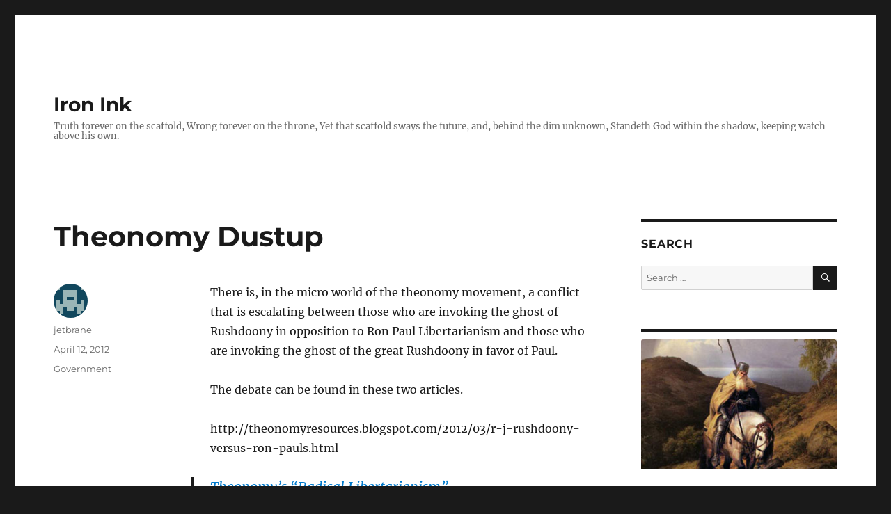

--- FILE ---
content_type: text/html; charset=UTF-8
request_url: https://ironink.org/2012/04/theonomy-dustup/
body_size: 19390
content:
<!DOCTYPE html>
<html lang="en-US" class="no-js">
<head>
	<meta charset="UTF-8">
	<meta name="viewport" content="width=device-width, initial-scale=1.0">
	<link rel="profile" href="https://gmpg.org/xfn/11">
		<link rel="pingback" href="https://ironink.org/wordpress/xmlrpc.php">
		<script>
(function(html){html.className = html.className.replace(/\bno-js\b/,'js')})(document.documentElement);
//# sourceURL=twentysixteen_javascript_detection
</script>
<title>Theonomy Dustup &#8211; Iron Ink</title>
<meta name='robots' content='max-image-preview:large' />
<link rel='dns-prefetch' href='//secure.gravatar.com' />
<link rel='dns-prefetch' href='//stats.wp.com' />
<link rel='dns-prefetch' href='//v0.wordpress.com' />
<link rel="alternate" type="application/rss+xml" title="Iron Ink &raquo; Feed" href="https://ironink.org/feed/" />
<link rel="alternate" type="application/rss+xml" title="Iron Ink &raquo; Comments Feed" href="https://ironink.org/comments/feed/" />
<link rel="alternate" type="application/rss+xml" title="Iron Ink &raquo; Theonomy Dustup Comments Feed" href="https://ironink.org/2012/04/theonomy-dustup/feed/" />
<link rel="alternate" title="oEmbed (JSON)" type="application/json+oembed" href="https://ironink.org/wp-json/oembed/1.0/embed?url=https%3A%2F%2Fironink.org%2F2012%2F04%2Ftheonomy-dustup%2F" />
<link rel="alternate" title="oEmbed (XML)" type="text/xml+oembed" href="https://ironink.org/wp-json/oembed/1.0/embed?url=https%3A%2F%2Fironink.org%2F2012%2F04%2Ftheonomy-dustup%2F&#038;format=xml" />
<style id='wp-img-auto-sizes-contain-inline-css'>
img:is([sizes=auto i],[sizes^="auto," i]){contain-intrinsic-size:3000px 1500px}
/*# sourceURL=wp-img-auto-sizes-contain-inline-css */
</style>
<link rel='stylesheet' id='twentysixteen-jetpack-css' href='https://ironink.org/wordpress/wp-content/plugins/jetpack/modules/theme-tools/compat/twentysixteen.css?ver=15.4' media='all' />
<style id='wp-emoji-styles-inline-css'>

	img.wp-smiley, img.emoji {
		display: inline !important;
		border: none !important;
		box-shadow: none !important;
		height: 1em !important;
		width: 1em !important;
		margin: 0 0.07em !important;
		vertical-align: -0.1em !important;
		background: none !important;
		padding: 0 !important;
	}
/*# sourceURL=wp-emoji-styles-inline-css */
</style>
<style id='wp-block-library-inline-css'>
:root{--wp-block-synced-color:#7a00df;--wp-block-synced-color--rgb:122,0,223;--wp-bound-block-color:var(--wp-block-synced-color);--wp-editor-canvas-background:#ddd;--wp-admin-theme-color:#007cba;--wp-admin-theme-color--rgb:0,124,186;--wp-admin-theme-color-darker-10:#006ba1;--wp-admin-theme-color-darker-10--rgb:0,107,160.5;--wp-admin-theme-color-darker-20:#005a87;--wp-admin-theme-color-darker-20--rgb:0,90,135;--wp-admin-border-width-focus:2px}@media (min-resolution:192dpi){:root{--wp-admin-border-width-focus:1.5px}}.wp-element-button{cursor:pointer}:root .has-very-light-gray-background-color{background-color:#eee}:root .has-very-dark-gray-background-color{background-color:#313131}:root .has-very-light-gray-color{color:#eee}:root .has-very-dark-gray-color{color:#313131}:root .has-vivid-green-cyan-to-vivid-cyan-blue-gradient-background{background:linear-gradient(135deg,#00d084,#0693e3)}:root .has-purple-crush-gradient-background{background:linear-gradient(135deg,#34e2e4,#4721fb 50%,#ab1dfe)}:root .has-hazy-dawn-gradient-background{background:linear-gradient(135deg,#faaca8,#dad0ec)}:root .has-subdued-olive-gradient-background{background:linear-gradient(135deg,#fafae1,#67a671)}:root .has-atomic-cream-gradient-background{background:linear-gradient(135deg,#fdd79a,#004a59)}:root .has-nightshade-gradient-background{background:linear-gradient(135deg,#330968,#31cdcf)}:root .has-midnight-gradient-background{background:linear-gradient(135deg,#020381,#2874fc)}:root{--wp--preset--font-size--normal:16px;--wp--preset--font-size--huge:42px}.has-regular-font-size{font-size:1em}.has-larger-font-size{font-size:2.625em}.has-normal-font-size{font-size:var(--wp--preset--font-size--normal)}.has-huge-font-size{font-size:var(--wp--preset--font-size--huge)}.has-text-align-center{text-align:center}.has-text-align-left{text-align:left}.has-text-align-right{text-align:right}.has-fit-text{white-space:nowrap!important}#end-resizable-editor-section{display:none}.aligncenter{clear:both}.items-justified-left{justify-content:flex-start}.items-justified-center{justify-content:center}.items-justified-right{justify-content:flex-end}.items-justified-space-between{justify-content:space-between}.screen-reader-text{border:0;clip-path:inset(50%);height:1px;margin:-1px;overflow:hidden;padding:0;position:absolute;width:1px;word-wrap:normal!important}.screen-reader-text:focus{background-color:#ddd;clip-path:none;color:#444;display:block;font-size:1em;height:auto;left:5px;line-height:normal;padding:15px 23px 14px;text-decoration:none;top:5px;width:auto;z-index:100000}html :where(.has-border-color){border-style:solid}html :where([style*=border-top-color]){border-top-style:solid}html :where([style*=border-right-color]){border-right-style:solid}html :where([style*=border-bottom-color]){border-bottom-style:solid}html :where([style*=border-left-color]){border-left-style:solid}html :where([style*=border-width]){border-style:solid}html :where([style*=border-top-width]){border-top-style:solid}html :where([style*=border-right-width]){border-right-style:solid}html :where([style*=border-bottom-width]){border-bottom-style:solid}html :where([style*=border-left-width]){border-left-style:solid}html :where(img[class*=wp-image-]){height:auto;max-width:100%}:where(figure){margin:0 0 1em}html :where(.is-position-sticky){--wp-admin--admin-bar--position-offset:var(--wp-admin--admin-bar--height,0px)}@media screen and (max-width:600px){html :where(.is-position-sticky){--wp-admin--admin-bar--position-offset:0px}}

/*# sourceURL=wp-block-library-inline-css */
</style><style id='global-styles-inline-css'>
:root{--wp--preset--aspect-ratio--square: 1;--wp--preset--aspect-ratio--4-3: 4/3;--wp--preset--aspect-ratio--3-4: 3/4;--wp--preset--aspect-ratio--3-2: 3/2;--wp--preset--aspect-ratio--2-3: 2/3;--wp--preset--aspect-ratio--16-9: 16/9;--wp--preset--aspect-ratio--9-16: 9/16;--wp--preset--color--black: #000000;--wp--preset--color--cyan-bluish-gray: #abb8c3;--wp--preset--color--white: #fff;--wp--preset--color--pale-pink: #f78da7;--wp--preset--color--vivid-red: #cf2e2e;--wp--preset--color--luminous-vivid-orange: #ff6900;--wp--preset--color--luminous-vivid-amber: #fcb900;--wp--preset--color--light-green-cyan: #7bdcb5;--wp--preset--color--vivid-green-cyan: #00d084;--wp--preset--color--pale-cyan-blue: #8ed1fc;--wp--preset--color--vivid-cyan-blue: #0693e3;--wp--preset--color--vivid-purple: #9b51e0;--wp--preset--color--dark-gray: #1a1a1a;--wp--preset--color--medium-gray: #686868;--wp--preset--color--light-gray: #e5e5e5;--wp--preset--color--blue-gray: #4d545c;--wp--preset--color--bright-blue: #007acc;--wp--preset--color--light-blue: #9adffd;--wp--preset--color--dark-brown: #402b30;--wp--preset--color--medium-brown: #774e24;--wp--preset--color--dark-red: #640c1f;--wp--preset--color--bright-red: #ff675f;--wp--preset--color--yellow: #ffef8e;--wp--preset--gradient--vivid-cyan-blue-to-vivid-purple: linear-gradient(135deg,rgb(6,147,227) 0%,rgb(155,81,224) 100%);--wp--preset--gradient--light-green-cyan-to-vivid-green-cyan: linear-gradient(135deg,rgb(122,220,180) 0%,rgb(0,208,130) 100%);--wp--preset--gradient--luminous-vivid-amber-to-luminous-vivid-orange: linear-gradient(135deg,rgb(252,185,0) 0%,rgb(255,105,0) 100%);--wp--preset--gradient--luminous-vivid-orange-to-vivid-red: linear-gradient(135deg,rgb(255,105,0) 0%,rgb(207,46,46) 100%);--wp--preset--gradient--very-light-gray-to-cyan-bluish-gray: linear-gradient(135deg,rgb(238,238,238) 0%,rgb(169,184,195) 100%);--wp--preset--gradient--cool-to-warm-spectrum: linear-gradient(135deg,rgb(74,234,220) 0%,rgb(151,120,209) 20%,rgb(207,42,186) 40%,rgb(238,44,130) 60%,rgb(251,105,98) 80%,rgb(254,248,76) 100%);--wp--preset--gradient--blush-light-purple: linear-gradient(135deg,rgb(255,206,236) 0%,rgb(152,150,240) 100%);--wp--preset--gradient--blush-bordeaux: linear-gradient(135deg,rgb(254,205,165) 0%,rgb(254,45,45) 50%,rgb(107,0,62) 100%);--wp--preset--gradient--luminous-dusk: linear-gradient(135deg,rgb(255,203,112) 0%,rgb(199,81,192) 50%,rgb(65,88,208) 100%);--wp--preset--gradient--pale-ocean: linear-gradient(135deg,rgb(255,245,203) 0%,rgb(182,227,212) 50%,rgb(51,167,181) 100%);--wp--preset--gradient--electric-grass: linear-gradient(135deg,rgb(202,248,128) 0%,rgb(113,206,126) 100%);--wp--preset--gradient--midnight: linear-gradient(135deg,rgb(2,3,129) 0%,rgb(40,116,252) 100%);--wp--preset--font-size--small: 13px;--wp--preset--font-size--medium: 20px;--wp--preset--font-size--large: 36px;--wp--preset--font-size--x-large: 42px;--wp--preset--spacing--20: 0.44rem;--wp--preset--spacing--30: 0.67rem;--wp--preset--spacing--40: 1rem;--wp--preset--spacing--50: 1.5rem;--wp--preset--spacing--60: 2.25rem;--wp--preset--spacing--70: 3.38rem;--wp--preset--spacing--80: 5.06rem;--wp--preset--shadow--natural: 6px 6px 9px rgba(0, 0, 0, 0.2);--wp--preset--shadow--deep: 12px 12px 50px rgba(0, 0, 0, 0.4);--wp--preset--shadow--sharp: 6px 6px 0px rgba(0, 0, 0, 0.2);--wp--preset--shadow--outlined: 6px 6px 0px -3px rgb(255, 255, 255), 6px 6px rgb(0, 0, 0);--wp--preset--shadow--crisp: 6px 6px 0px rgb(0, 0, 0);}:where(.is-layout-flex){gap: 0.5em;}:where(.is-layout-grid){gap: 0.5em;}body .is-layout-flex{display: flex;}.is-layout-flex{flex-wrap: wrap;align-items: center;}.is-layout-flex > :is(*, div){margin: 0;}body .is-layout-grid{display: grid;}.is-layout-grid > :is(*, div){margin: 0;}:where(.wp-block-columns.is-layout-flex){gap: 2em;}:where(.wp-block-columns.is-layout-grid){gap: 2em;}:where(.wp-block-post-template.is-layout-flex){gap: 1.25em;}:where(.wp-block-post-template.is-layout-grid){gap: 1.25em;}.has-black-color{color: var(--wp--preset--color--black) !important;}.has-cyan-bluish-gray-color{color: var(--wp--preset--color--cyan-bluish-gray) !important;}.has-white-color{color: var(--wp--preset--color--white) !important;}.has-pale-pink-color{color: var(--wp--preset--color--pale-pink) !important;}.has-vivid-red-color{color: var(--wp--preset--color--vivid-red) !important;}.has-luminous-vivid-orange-color{color: var(--wp--preset--color--luminous-vivid-orange) !important;}.has-luminous-vivid-amber-color{color: var(--wp--preset--color--luminous-vivid-amber) !important;}.has-light-green-cyan-color{color: var(--wp--preset--color--light-green-cyan) !important;}.has-vivid-green-cyan-color{color: var(--wp--preset--color--vivid-green-cyan) !important;}.has-pale-cyan-blue-color{color: var(--wp--preset--color--pale-cyan-blue) !important;}.has-vivid-cyan-blue-color{color: var(--wp--preset--color--vivid-cyan-blue) !important;}.has-vivid-purple-color{color: var(--wp--preset--color--vivid-purple) !important;}.has-black-background-color{background-color: var(--wp--preset--color--black) !important;}.has-cyan-bluish-gray-background-color{background-color: var(--wp--preset--color--cyan-bluish-gray) !important;}.has-white-background-color{background-color: var(--wp--preset--color--white) !important;}.has-pale-pink-background-color{background-color: var(--wp--preset--color--pale-pink) !important;}.has-vivid-red-background-color{background-color: var(--wp--preset--color--vivid-red) !important;}.has-luminous-vivid-orange-background-color{background-color: var(--wp--preset--color--luminous-vivid-orange) !important;}.has-luminous-vivid-amber-background-color{background-color: var(--wp--preset--color--luminous-vivid-amber) !important;}.has-light-green-cyan-background-color{background-color: var(--wp--preset--color--light-green-cyan) !important;}.has-vivid-green-cyan-background-color{background-color: var(--wp--preset--color--vivid-green-cyan) !important;}.has-pale-cyan-blue-background-color{background-color: var(--wp--preset--color--pale-cyan-blue) !important;}.has-vivid-cyan-blue-background-color{background-color: var(--wp--preset--color--vivid-cyan-blue) !important;}.has-vivid-purple-background-color{background-color: var(--wp--preset--color--vivid-purple) !important;}.has-black-border-color{border-color: var(--wp--preset--color--black) !important;}.has-cyan-bluish-gray-border-color{border-color: var(--wp--preset--color--cyan-bluish-gray) !important;}.has-white-border-color{border-color: var(--wp--preset--color--white) !important;}.has-pale-pink-border-color{border-color: var(--wp--preset--color--pale-pink) !important;}.has-vivid-red-border-color{border-color: var(--wp--preset--color--vivid-red) !important;}.has-luminous-vivid-orange-border-color{border-color: var(--wp--preset--color--luminous-vivid-orange) !important;}.has-luminous-vivid-amber-border-color{border-color: var(--wp--preset--color--luminous-vivid-amber) !important;}.has-light-green-cyan-border-color{border-color: var(--wp--preset--color--light-green-cyan) !important;}.has-vivid-green-cyan-border-color{border-color: var(--wp--preset--color--vivid-green-cyan) !important;}.has-pale-cyan-blue-border-color{border-color: var(--wp--preset--color--pale-cyan-blue) !important;}.has-vivid-cyan-blue-border-color{border-color: var(--wp--preset--color--vivid-cyan-blue) !important;}.has-vivid-purple-border-color{border-color: var(--wp--preset--color--vivid-purple) !important;}.has-vivid-cyan-blue-to-vivid-purple-gradient-background{background: var(--wp--preset--gradient--vivid-cyan-blue-to-vivid-purple) !important;}.has-light-green-cyan-to-vivid-green-cyan-gradient-background{background: var(--wp--preset--gradient--light-green-cyan-to-vivid-green-cyan) !important;}.has-luminous-vivid-amber-to-luminous-vivid-orange-gradient-background{background: var(--wp--preset--gradient--luminous-vivid-amber-to-luminous-vivid-orange) !important;}.has-luminous-vivid-orange-to-vivid-red-gradient-background{background: var(--wp--preset--gradient--luminous-vivid-orange-to-vivid-red) !important;}.has-very-light-gray-to-cyan-bluish-gray-gradient-background{background: var(--wp--preset--gradient--very-light-gray-to-cyan-bluish-gray) !important;}.has-cool-to-warm-spectrum-gradient-background{background: var(--wp--preset--gradient--cool-to-warm-spectrum) !important;}.has-blush-light-purple-gradient-background{background: var(--wp--preset--gradient--blush-light-purple) !important;}.has-blush-bordeaux-gradient-background{background: var(--wp--preset--gradient--blush-bordeaux) !important;}.has-luminous-dusk-gradient-background{background: var(--wp--preset--gradient--luminous-dusk) !important;}.has-pale-ocean-gradient-background{background: var(--wp--preset--gradient--pale-ocean) !important;}.has-electric-grass-gradient-background{background: var(--wp--preset--gradient--electric-grass) !important;}.has-midnight-gradient-background{background: var(--wp--preset--gradient--midnight) !important;}.has-small-font-size{font-size: var(--wp--preset--font-size--small) !important;}.has-medium-font-size{font-size: var(--wp--preset--font-size--medium) !important;}.has-large-font-size{font-size: var(--wp--preset--font-size--large) !important;}.has-x-large-font-size{font-size: var(--wp--preset--font-size--x-large) !important;}
/*# sourceURL=global-styles-inline-css */
</style>

<style id='classic-theme-styles-inline-css'>
/*! This file is auto-generated */
.wp-block-button__link{color:#fff;background-color:#32373c;border-radius:9999px;box-shadow:none;text-decoration:none;padding:calc(.667em + 2px) calc(1.333em + 2px);font-size:1.125em}.wp-block-file__button{background:#32373c;color:#fff;text-decoration:none}
/*# sourceURL=/wp-includes/css/classic-themes.min.css */
</style>
<link rel='stylesheet' id='twentysixteen-fonts-css' href='https://ironink.org/wordpress/wp-content/themes/twentysixteen/fonts/merriweather-plus-montserrat-plus-inconsolata.css?ver=20230328' media='all' />
<link rel='stylesheet' id='genericons-css' href='https://ironink.org/wordpress/wp-content/plugins/jetpack/_inc/genericons/genericons/genericons.css?ver=3.1' media='all' />
<link rel='stylesheet' id='twentysixteen-style-css' href='https://ironink.org/wordpress/wp-content/themes/twentysixteen/style.css?ver=20251202' media='all' />
<link rel='stylesheet' id='twentysixteen-block-style-css' href='https://ironink.org/wordpress/wp-content/themes/twentysixteen/css/blocks.css?ver=20240817' media='all' />
<link rel='stylesheet' id='jetpack-subscriptions-css' href='https://ironink.org/wordpress/wp-content/plugins/jetpack/_inc/build/subscriptions/subscriptions.min.css?ver=15.4' media='all' />
<script src="https://ironink.org/wordpress/wp-includes/js/jquery/jquery.min.js?ver=3.7.1" id="jquery-core-js"></script>
<script src="https://ironink.org/wordpress/wp-includes/js/jquery/jquery-migrate.min.js?ver=3.4.1" id="jquery-migrate-js"></script>
<script id="twentysixteen-script-js-extra">
var screenReaderText = {"expand":"expand child menu","collapse":"collapse child menu"};
//# sourceURL=twentysixteen-script-js-extra
</script>
<script src="https://ironink.org/wordpress/wp-content/themes/twentysixteen/js/functions.js?ver=20230629" id="twentysixteen-script-js" defer data-wp-strategy="defer"></script>
<link rel="https://api.w.org/" href="https://ironink.org/wp-json/" /><link rel="alternate" title="JSON" type="application/json" href="https://ironink.org/wp-json/wp/v2/posts/1720" /><link rel="EditURI" type="application/rsd+xml" title="RSD" href="https://ironink.org/wordpress/xmlrpc.php?rsd" />
<meta name="generator" content="WordPress 6.9" />
<link rel="canonical" href="https://ironink.org/2012/04/theonomy-dustup/" />
<link rel='shortlink' href='https://wp.me/p5s8WG-rK' />
		<meta property="fb:pages" content="104219761330552" />
					<meta property="ia:markup_url" content="https://ironink.org/2012/04/theonomy-dustup/?ia_markup=1" />
				<style>img#wpstats{display:none}</style>
		<style>.recentcomments a{display:inline !important;padding:0 !important;margin:0 !important;}</style>
<!-- Jetpack Open Graph Tags -->
<meta property="og:type" content="article" />
<meta property="og:title" content="Theonomy Dustup" />
<meta property="og:url" content="https://ironink.org/2012/04/theonomy-dustup/" />
<meta property="og:description" content="There is, in the micro world of the theonomy movement, a conflict that is escalating between those who are invoking the ghost of Rushdoony in opposition to Ron Paul Libertarianism and those who are…" />
<meta property="article:published_time" content="2012-04-13T03:26:58+00:00" />
<meta property="article:modified_time" content="2021-05-06T18:55:46+00:00" />
<meta property="og:site_name" content="Iron Ink" />
<meta property="og:image" content="https://s0.wp.com/i/blank.jpg" />
<meta property="og:image:width" content="200" />
<meta property="og:image:height" content="200" />
<meta property="og:image:alt" content="" />
<meta property="og:locale" content="en_US" />
<meta name="twitter:text:title" content="Theonomy Dustup" />
<meta name="twitter:card" content="summary" />

<!-- End Jetpack Open Graph Tags -->
		<style id="wp-custom-css">
			@media screen and (min-width:768px){.menu-mobile-menu-container{display:none !important;}}		</style>
		</head>

<body class="wp-singular post-template-default single single-post postid-1720 single-format-standard wp-embed-responsive wp-theme-twentysixteen">
<div id="page" class="site">
	<div class="site-inner">
		<a class="skip-link screen-reader-text" href="#content">
			Skip to content		</a>

		<header id="masthead" class="site-header">
			<div class="site-header-main">
				<div class="site-branding">
											<p class="site-title"><a href="https://ironink.org/" rel="home" >Iron Ink</a></p>
												<p class="site-description">Truth forever on the scaffold, Wrong forever on the throne, Yet that scaffold sways the future, and, behind the dim unknown, Standeth God within the shadow, keeping watch above his own.</p>
									</div><!-- .site-branding -->

									<button id="menu-toggle" class="menu-toggle">Menu</button>

					<div id="site-header-menu" class="site-header-menu">
													<nav id="site-navigation" class="main-navigation" aria-label="Primary Menu">
								<div class="menu-mobile-menu-container"><ul id="menu-mobile-menu" class="primary-menu"><li id="menu-item-12043" class="menu-item menu-item-type-custom menu-item-object-custom menu-item-has-children menu-item-12043"><a href="#">Categories</a>
<ul class="sub-menu">
	<li id="menu-item-12004" class="menu-item menu-item-type-taxonomy menu-item-object-category menu-item-12004"><a href="https://ironink.org/category/announcements/">Announcements</a></li>
	<li id="menu-item-12005" class="menu-item menu-item-type-taxonomy menu-item-object-category menu-item-12005"><a href="https://ironink.org/category/apologetics/">Apologetics</a></li>
	<li id="menu-item-12006" class="menu-item menu-item-type-taxonomy menu-item-object-category menu-item-12006"><a href="https://ironink.org/category/book-recommendations/">Book Recommendations</a></li>
	<li id="menu-item-12007" class="menu-item menu-item-type-taxonomy menu-item-object-category menu-item-12007"><a href="https://ironink.org/category/creeds-confessions/">Creeds &amp; Confessions</a></li>
	<li id="menu-item-12008" class="menu-item menu-item-type-taxonomy menu-item-object-category menu-item-12008"><a href="https://ironink.org/category/culture/">Culture</a></li>
	<li id="menu-item-12009" class="menu-item menu-item-type-taxonomy menu-item-object-category menu-item-12009"><a href="https://ironink.org/category/devotional-grist/">Devotional Grist</a></li>
	<li id="menu-item-12010" class="menu-item menu-item-type-taxonomy menu-item-object-category menu-item-12010"><a href="https://ironink.org/category/ecclesiology/">ecclesiology</a></li>
	<li id="menu-item-12011" class="menu-item menu-item-type-taxonomy menu-item-object-category menu-item-12011"><a href="https://ironink.org/category/economics/">Economics</a></li>
	<li id="menu-item-12012" class="menu-item menu-item-type-taxonomy menu-item-object-category menu-item-12012"><a href="https://ironink.org/category/education/">Education</a></li>
	<li id="menu-item-12013" class="menu-item menu-item-type-taxonomy menu-item-object-category menu-item-12013"><a href="https://ironink.org/category/eschatology/">eschatology</a></li>
	<li id="menu-item-12014" class="menu-item menu-item-type-taxonomy menu-item-object-category menu-item-12014"><a href="https://ironink.org/category/ethnic-considerations/">Ethnic considerations</a></li>
	<li id="menu-item-12015" class="menu-item menu-item-type-taxonomy menu-item-object-category menu-item-12015"><a href="https://ironink.org/category/evangelism/">Evangelism</a></li>
	<li id="menu-item-12016" class="menu-item menu-item-type-taxonomy menu-item-object-category menu-item-12016"><a href="https://ironink.org/category/exegesis/">Exegesis</a></li>
	<li id="menu-item-12017" class="menu-item menu-item-type-taxonomy menu-item-object-category menu-item-12017"><a href="https://ironink.org/category/family-life/">Family life</a></li>
	<li id="menu-item-12018" class="menu-item menu-item-type-taxonomy menu-item-object-category menu-item-12018"><a href="https://ironink.org/category/freedoms-cry/">FREEDOM&#8217;S CRY</a></li>
	<li id="menu-item-12019" class="menu-item menu-item-type-taxonomy menu-item-object-category menu-item-12019"><a href="https://ironink.org/category/from-the-mailbag/">From The Mailbag</a></li>
	<li id="menu-item-12020" class="menu-item menu-item-type-taxonomy menu-item-object-category menu-item-12020"><a href="https://ironink.org/category/gods-abiding-law/">God&#8217;s Abiding Law</a></li>
	<li id="menu-item-12021" class="menu-item menu-item-type-taxonomy menu-item-object-category current-post-ancestor current-menu-parent current-post-parent menu-item-12021"><a href="https://ironink.org/category/government/">Government</a></li>
	<li id="menu-item-12022" class="menu-item menu-item-type-taxonomy menu-item-object-category menu-item-12022"><a href="https://ironink.org/category/government-schools/">Government Schools</a></li>
	<li id="menu-item-12023" class="menu-item menu-item-type-taxonomy menu-item-object-category menu-item-12023"><a href="https://ironink.org/category/history/">History</a></li>
	<li id="menu-item-12024" class="menu-item menu-item-type-taxonomy menu-item-object-category menu-item-12024"><a href="https://ironink.org/category/hitting-the-links-daily-reading/">Hitting the Links &#8212; Daily reading</a></li>
	<li id="menu-item-12025" class="menu-item menu-item-type-taxonomy menu-item-object-category menu-item-12025"><a href="https://ironink.org/category/introduction/">Introduction</a></li>
	<li id="menu-item-12026" class="menu-item menu-item-type-taxonomy menu-item-object-category menu-item-12026"><a href="https://ironink.org/category/kingdom-of-god/">Kingdom of God</a></li>
	<li id="menu-item-12027" class="menu-item menu-item-type-taxonomy menu-item-object-category menu-item-12027"><a href="https://ironink.org/category/knights-of-the-rectangular-table/">Knights of the Rectangular Table</a></li>
	<li id="menu-item-12028" class="menu-item menu-item-type-taxonomy menu-item-object-category menu-item-12028"><a href="https://ironink.org/category/law-juridicial/">Law &#8211; Juridicial</a></li>
	<li id="menu-item-12029" class="menu-item menu-item-type-taxonomy menu-item-object-category menu-item-12029"><a href="https://ironink.org/category/on-this-day/">On This Day</a></li>
	<li id="menu-item-12030" class="menu-item menu-item-type-taxonomy menu-item-object-category menu-item-12030"><a href="https://ironink.org/category/poetry/">Poetry</a></li>
	<li id="menu-item-12031" class="menu-item menu-item-type-taxonomy menu-item-object-category menu-item-12031"><a href="https://ironink.org/category/politics/">Politics</a></li>
	<li id="menu-item-12032" class="menu-item menu-item-type-taxonomy menu-item-object-category menu-item-12032"><a href="https://ironink.org/category/psychology-the-sham-science/">Psychology &#8212; The Sham &#8220;Science&#8221;</a></li>
	<li id="menu-item-12033" class="menu-item menu-item-type-taxonomy menu-item-object-category menu-item-12033"><a href="https://ironink.org/category/quotes-commentary/">Quotes &amp; Commentary</a></li>
	<li id="menu-item-12034" class="menu-item menu-item-type-taxonomy menu-item-object-category menu-item-12034"><a href="https://ironink.org/category/scripture-hermeneutics/">Scripture &#8211; Hermeneutics</a></li>
	<li id="menu-item-12035" class="menu-item menu-item-type-taxonomy menu-item-object-category menu-item-12035"><a href="https://ironink.org/category/seminary-courses/">Seminary Courses</a></li>
	<li id="menu-item-12036" class="menu-item menu-item-type-taxonomy menu-item-object-category menu-item-12036"><a href="https://ironink.org/category/sermons/">Sermons</a></li>
	<li id="menu-item-12037" class="menu-item menu-item-type-taxonomy menu-item-object-category menu-item-12037"><a href="https://ironink.org/category/storytime/">Storytime</a></li>
	<li id="menu-item-12038" class="menu-item menu-item-type-taxonomy menu-item-object-category menu-item-12038"><a href="https://ironink.org/category/the-ministry/">The Ministry</a></li>
	<li id="menu-item-12039" class="menu-item menu-item-type-taxonomy menu-item-object-category menu-item-12039"><a href="https://ironink.org/category/theology/">Theology</a></li>
	<li id="menu-item-12040" class="menu-item menu-item-type-taxonomy menu-item-object-category menu-item-12040"><a href="https://ironink.org/category/uncategorized/">Uncategorized</a></li>
	<li id="menu-item-12041" class="menu-item menu-item-type-taxonomy menu-item-object-category menu-item-12041"><a href="https://ironink.org/category/wednesday-worldview-classes/">Wednesday Worldview Classes</a></li>
	<li id="menu-item-12042" class="menu-item menu-item-type-taxonomy menu-item-object-category menu-item-12042"><a href="https://ironink.org/category/windows-into-worldviews/">Windows Into Worldviews</a></li>
</ul>
</li>
</ul></div>							</nav><!-- .main-navigation -->
						
											</div><!-- .site-header-menu -->
							</div><!-- .site-header-main -->

					</header><!-- .site-header -->

		<div id="content" class="site-content">

<div id="primary" class="content-area">
	<main id="main" class="site-main">
		
<article id="post-1720" class="post-1720 post type-post status-publish format-standard hentry category-government">
	<header class="entry-header">
		<h1 class="entry-title">Theonomy Dustup</h1>	</header><!-- .entry-header -->

	
	
	<div class="entry-content">
		<p>There is, in the micro world of the theonomy movement, a conflict that is escalating between those who are invoking the ghost of  Rushdoony in opposition to Ron Paul Libertarianism and those who are invoking the ghost of the great Rushdoony in favor of Paul.</p>
<p>The debate can be found in these two articles.</p>
<p>http://theonomyresources.blogspot.com/2012/03/r-j-rushdoony-versus-ron-pauls.html</p>
<blockquote data-secret="EBMShHTPkN" class="wp-embedded-content"><p><a href="http://americanvision.org/5675/theonomys-radical-libertarianism/">Theonomy&#8217;s &#8220;Radical Libertarianism&#8221;</a></p></blockquote>
<p><iframe class="wp-embedded-content" sandbox="allow-scripts" security="restricted" style="position: absolute; clip: rect(1px, 1px, 1px, 1px);" src="http://americanvision.org/5675/theonomys-radical-libertarianism/embed/#?secret=EBMShHTPkN" data-secret="EBMShHTPkN" width="600" height="338" title="&#8220;Theonomy&#8217;s &#8220;Radical Libertarianism&#8221;&#8221; &#8212; The American Vision" frameborder="0" marginwidth="0" marginheight="0" scrolling="no"></iframe></p>
<p>Of course my position is to warn against both of these positions.</p>
<p>I am not a big fan of the author of the first link. He seems to fail to realize that the first rule of survival when one is threatened with the suffocating danger of statist tyranny is to take any weapon at hand to beat off the tyrannical attack. Ron Paul is that weapon. Now I might wish I had a different weapon or a better weapon with which to fight for my survival but in a snow storm any Huskie will do. I support Ron Paul because he is the guy who gives me the opportunity to get the ruddy foot of the State off my neck.</p>
<p>In terms of the McDurmon article (2nd link) the one thing McDurmon is missing is the reality that libertarianism can not work among a people who are not self governed in terms of God&#8217;s law word. This is the fault of contemporary Libertarianism. It advances the idea of liberty but the liberty it advances is in actuality a libertinism where each man does is what is right in his own eyes.</p>
<p>Rushdoony did and  would have used these people to advance his agenda but he never would have confused his agenda with their agenda. The people who McDurmon are writing against don&#8217;t get the 1st part of that last sentence and I wonder if people like McDurman and Marinov get the second part of that first sentence. The Libertarianism of Rushdoony clearly is not the Libertarianism of modern Libertarianism. The fact that Rush could say, <em>&#8220;In reality, theocracy in Biblical law is the closest thing to a radical libertarianism that can be had,&#8221;</em> must be read against the idea that radical Libertarianism is opposed at every point to any idea of theocracy. Rush believed that Theocracy was a inescapable reality that could not be avoided. Clearly, by radical libertarian standards Rush did not embrace radical libertarianism.   </p>
<p>Theonomists, out of necessity and because of a common enemy, are now dining with the Libertarian Paul but it is a dining  which must be done with a long spoon. Halbrook doesn&#8217;t want to dine at all. The American Visions spoon isn&#8217;t long enough given the kinds of things I&#8217;ve read Marinov writing.</p>
<p>The problems with Paul are not slight. They are significant. His stand on sodomites in the military is atrocious. His position on illegal immigration is no longer acceptable.  Recent words lauding Martin Luther King are troublesome. I do not agree with him that abortion is acceptable on a state by state basis. However, despite all that I would vote for Paul in a heart beat because I think his agenda for governing can not work since we are a balkanized culture. Libertarianism can only work in a culture where the citizenry share a world and life view. However, a President Paul would be the best shot at allowing a peaceful breakup of these united States. That is what I believe needs to happen in order to stop the Statists and the tyrants and since the statists and the tyrants would never let that happen, I support Paul because I am confident he would let it happen upon the failure of his governing by Libertarian principles.</p>
<p>So, beware of both the arguments that Rushdoony was a closet Randian libertarian per guys like Marinov but also beware the arguments of guys like Halbrook who argue that Rushdoony would have had no tuck at all with a Libertarianism which he could use to advance his unique vision of a theonomic order in which a  genuine Libertarianism could flourish.  </p>

<div class="author-info">
	<div class="author-avatar">
		<img alt='' src='https://secure.gravatar.com/avatar/595e1521358a9f598a645ffbfbedde5586e5172b5f9f39abfad2469408925fe4?s=42&#038;d=retro&#038;r=g' srcset='https://secure.gravatar.com/avatar/595e1521358a9f598a645ffbfbedde5586e5172b5f9f39abfad2469408925fe4?s=84&#038;d=retro&#038;r=g 2x' class='avatar avatar-42 photo' height='42' width='42' decoding='async'/>	</div><!-- .author-avatar -->

	<div class="author-description">
		<h2 class="author-title"><span class="author-heading">Author:</span> jetbrane</h2>

		<p class="author-bio">
			I am a Pastor of a small Church in Mid-Michigan who delights in my family, my congregation and my calling.

I am postmillennial in my eschatology. 
Paedo-Calvinist Covenantal in my Christianity
Reformed in my Soteriology
Presuppositional in my apologetics 
Familialist in my family theology
Agrarian in my regional community social order belief
Christianity creates culture and so Christendom in my national social order belief
Mythic-Poetic / Grammatical Historical in my Hermeneutic
Pre-modern, Medieval, &amp; Feudal  before Enlightenment, modernity, &amp; postmodern
Reconstructionist / Theonomic in my Worldview 
One part paleo-conservative / one part micro Libertarian in my politics
Systematic and Biblical theology need one another but Systematics has pride of place

Some of my favorite authors,

Augustine, Turretin, Calvin, Tolkien, Chesterton, Nock, Tozer, Dabney, Bavinck, Wodehouse, Rushdoony, Bahnsen, Schaeffer, C. Van Til, H. Van Til, G. H. Clark, C. Dawson, H. Berman, R. Nash, C. G. Singer,  R. Kipling, G. North, J. Edwards, S. Foote, F. Hayek, O. Guiness, J. Witte, M. Rothbard, Clyde Wilson, Mencken, Lasch, Postman, Gatto, T. Boston, Thomas Brooks, Terry Brooks,  C. Hodge,  J. Calhoun,  Llyod-Jones, T. Sowell, A. McClaren, M. Muggeridge, C. F. H. Henry, F. Swarz, M. Henry, G. Marten, P. Schaff, T. S. Elliott, K. Van Hoozer, K. Gentry, etc.

My passion is to write in such a way that the Lord Christ might be pleased. It is my hope that people will be challenged to reconsider what are considered the givens of the current culture.

Your biggest help to me dear reader will be to often remind me that God is Sovereign and that all that is, is because it pleases him.			<a class="author-link" href="https://ironink.org/author/mac/" rel="author">
				View all posts by jetbrane			</a>
		</p><!-- .author-bio -->
	</div><!-- .author-description -->
</div><!-- .author-info -->
	</div><!-- .entry-content -->

	<footer class="entry-footer">
		<span class="byline"><img alt='' src='https://secure.gravatar.com/avatar/595e1521358a9f598a645ffbfbedde5586e5172b5f9f39abfad2469408925fe4?s=49&#038;d=retro&#038;r=g' srcset='https://secure.gravatar.com/avatar/595e1521358a9f598a645ffbfbedde5586e5172b5f9f39abfad2469408925fe4?s=98&#038;d=retro&#038;r=g 2x' class='avatar avatar-49 photo' height='49' width='49' decoding='async'/><span class="screen-reader-text">Author </span><span class="author vcard"><a class="url fn n" href="https://ironink.org/author/mac/">jetbrane</a></span></span><span class="posted-on"><span class="screen-reader-text">Posted on </span><a href="https://ironink.org/2012/04/theonomy-dustup/" rel="bookmark"><time class="entry-date published" datetime="2012-04-12T20:26:58-07:00">April 12, 2012</time><time class="updated" datetime="2021-05-06T11:55:46-07:00">May 6, 2021</time></a></span><span class="cat-links"><span class="screen-reader-text">Categories </span><a href="https://ironink.org/category/government/" rel="category tag">Government</a></span>			</footer><!-- .entry-footer -->
</article><!-- #post-1720 -->

<div id="comments" class="comments-area">

			<h2 class="comments-title">
			7 thoughts on &ldquo;Theonomy Dustup&rdquo;		</h2>

		
		<ol class="comment-list">
					<li id="comment-4388" class="comment even thread-even depth-1 parent">
			<article id="div-comment-4388" class="comment-body">
				<footer class="comment-meta">
					<div class="comment-author vcard">
						<img alt='' src='https://secure.gravatar.com/avatar/0cc31f8e05c8065dd2851a81c6cb10539c8f302c8afb7090fc59f191a04c1ffd?s=42&#038;d=retro&#038;r=g' srcset='https://secure.gravatar.com/avatar/0cc31f8e05c8065dd2851a81c6cb10539c8f302c8afb7090fc59f191a04c1ffd?s=84&#038;d=retro&#038;r=g 2x' class='avatar avatar-42 photo' height='42' width='42' loading='lazy' decoding='async'/>						<b class="fn">AlexT</b> <span class="says">says:</span>					</div><!-- .comment-author -->

					<div class="comment-metadata">
						<a href="https://ironink.org/2012/04/theonomy-dustup/#comment-4388"><time datetime="2012-04-13T08:33:23-07:00">April 13, 2012 at 8:33 am</time></a>					</div><!-- .comment-metadata -->

									</footer><!-- .comment-meta -->

				<div class="comment-content">
					<p>Bret,</p>
<p>can you explain in a bit more detail why you think that McDurmon is missing &#8220;the reality that libertarianism can not work among a people who are not self governed in terms of God’s law word&#8221;? It looks to me that the thrust of his article is to show what Rushdoony taught, not what he personally thinks. In any case, he quotes Rushdoony twice, where Rushdoony talks about self-government of the covenant man being basic to all government.</p>
				</div><!-- .comment-content -->

				<div class="reply"><a rel="nofollow" class="comment-reply-link" href="https://ironink.org/2012/04/theonomy-dustup/?replytocom=4388#respond" data-commentid="4388" data-postid="1720" data-belowelement="div-comment-4388" data-respondelement="respond" data-replyto="Reply to AlexT" aria-label="Reply to AlexT">Reply</a></div>			</article><!-- .comment-body -->
		<ol class="children">
		<li id="comment-4390" class="comment byuser comment-author-mac bypostauthor odd alt depth-2">
			<article id="div-comment-4390" class="comment-body">
				<footer class="comment-meta">
					<div class="comment-author vcard">
						<img alt='' src='https://secure.gravatar.com/avatar/595e1521358a9f598a645ffbfbedde5586e5172b5f9f39abfad2469408925fe4?s=42&#038;d=retro&#038;r=g' srcset='https://secure.gravatar.com/avatar/595e1521358a9f598a645ffbfbedde5586e5172b5f9f39abfad2469408925fe4?s=84&#038;d=retro&#038;r=g 2x' class='avatar avatar-42 photo' height='42' width='42' loading='lazy' decoding='async'/>						<b class="fn"><a href="http://IronInk.org" class="url" rel="ugc">jetbrane</a></b> <span class="says">says:</span>					</div><!-- .comment-author -->

					<div class="comment-metadata">
						<a href="https://ironink.org/2012/04/theonomy-dustup/#comment-4390"><time datetime="2012-04-13T09:26:00-07:00">April 13, 2012 at 9:26 am</time></a>					</div><!-- .comment-metadata -->

									</footer><!-- .comment-meta -->

				<div class="comment-content">
					<p>Alex,</p>
<p>With my comment I&#8217;m actually aiming more at some of the things Bojidar Marinov has written on this subject than I am McDurmon, though I think Joel could have been even more clear that there are significant problems with movement ideological libertarianism. The fact that RJR could talk about the necessity of self-government puts him in conflict with much of Libertarianism since Libertarianism has a different standard for self-government than God&#8217;s law word. That fact reveals that there is at the foundational core a significant difference between Libertarian Theonomy and ideological libertarianism.</p>
				</div><!-- .comment-content -->

				<div class="reply"><a rel="nofollow" class="comment-reply-link" href="https://ironink.org/2012/04/theonomy-dustup/?replytocom=4390#respond" data-commentid="4390" data-postid="1720" data-belowelement="div-comment-4390" data-respondelement="respond" data-replyto="Reply to jetbrane" aria-label="Reply to jetbrane">Reply</a></div>			</article><!-- .comment-body -->
		</li><!-- #comment-## -->
</ol><!-- .children -->
</li><!-- #comment-## -->
		<li id="comment-4389" class="comment even thread-odd thread-alt depth-1">
			<article id="div-comment-4389" class="comment-body">
				<footer class="comment-meta">
					<div class="comment-author vcard">
						<img alt='' src='https://secure.gravatar.com/avatar/16308588d7aee52c0efeebd7a4d12d0fe2a2ab32daf3c02dca34646c1befb4f8?s=42&#038;d=retro&#038;r=g' srcset='https://secure.gravatar.com/avatar/16308588d7aee52c0efeebd7a4d12d0fe2a2ab32daf3c02dca34646c1befb4f8?s=84&#038;d=retro&#038;r=g 2x' class='avatar avatar-42 photo' height='42' width='42' loading='lazy' decoding='async'/>						<b class="fn">Caleb</b> <span class="says">says:</span>					</div><!-- .comment-author -->

					<div class="comment-metadata">
						<a href="https://ironink.org/2012/04/theonomy-dustup/#comment-4389"><time datetime="2012-04-13T08:53:22-07:00">April 13, 2012 at 8:53 am</time></a>					</div><!-- .comment-metadata -->

									</footer><!-- .comment-meta -->

				<div class="comment-content">
					<p>I Agree completely with everything you just said.</p>
				</div><!-- .comment-content -->

				<div class="reply"><a rel="nofollow" class="comment-reply-link" href="https://ironink.org/2012/04/theonomy-dustup/?replytocom=4389#respond" data-commentid="4389" data-postid="1720" data-belowelement="div-comment-4389" data-respondelement="respond" data-replyto="Reply to Caleb" aria-label="Reply to Caleb">Reply</a></div>			</article><!-- .comment-body -->
		</li><!-- #comment-## -->
		<li id="comment-4462" class="comment odd alt thread-even depth-1 parent">
			<article id="div-comment-4462" class="comment-body">
				<footer class="comment-meta">
					<div class="comment-author vcard">
						<img alt='' src='https://secure.gravatar.com/avatar/aac7bebdd2bfae43680c4d918c36d08ae0cb000c7cbd42efb03c346d3ea35adf?s=42&#038;d=retro&#038;r=g' srcset='https://secure.gravatar.com/avatar/aac7bebdd2bfae43680c4d918c36d08ae0cb000c7cbd42efb03c346d3ea35adf?s=84&#038;d=retro&#038;r=g 2x' class='avatar avatar-42 photo' height='42' width='42' loading='lazy' decoding='async'/>						<b class="fn"><a href="http://dowblog.blogspot.com/" class="url" rel="ugc external nofollow">Darrell</a></b> <span class="says">says:</span>					</div><!-- .comment-author -->

					<div class="comment-metadata">
						<a href="https://ironink.org/2012/04/theonomy-dustup/#comment-4462"><time datetime="2012-04-16T13:32:42-07:00">April 16, 2012 at 1:32 pm</time></a>					</div><!-- .comment-metadata -->

									</footer><!-- .comment-meta -->

				<div class="comment-content">
					<p>Another piece of fine commentary, pastor.</p>
<p>As you know, I have deep admiration for Paul despite some very serious reservations but I generally consider myself a paleoconservative rather than a libertarian because at root I believe social analysis must begin with the transcendent (God and His Word) and not the immanent. Moreover, at a practical level it must begin with the family and not the rootless, abstract individual. Most libertarians have political convictions grounded upon anti-Christian presuppositions about the nature of man and sin rather than Christian assumptions about the biblically circumsribed role of the state. The result is libertinism and hedonism, libertarianism without a covenantal Christian underpinning, and produces social chaos, rootless individualism and, somewhat paradoxically, statism via the destruction of institutions that mediate between the individual and the state. </p>
<p>Removing sovereignty from God simply transfers it to an immanent source.  It does not matter whether that authority is placed in the hands of collective man (the state) or individual man (in e.g., anarcho-capitalism). In either case power will flow to the highest political authority.</p>
<p>That does not mean we can&#8217;t learn quite a lot from the likes of Rothbard, Mises, Hayek, Friedman, etc. But even if parts of the house look fantastic we need to move them onto a sturdier epistemological foundation lest they implode.</p>
				</div><!-- .comment-content -->

				<div class="reply"><a rel="nofollow" class="comment-reply-link" href="https://ironink.org/2012/04/theonomy-dustup/?replytocom=4462#respond" data-commentid="4462" data-postid="1720" data-belowelement="div-comment-4462" data-respondelement="respond" data-replyto="Reply to Darrell" aria-label="Reply to Darrell">Reply</a></div>			</article><!-- .comment-body -->
		<ol class="children">
		<li id="comment-4496" class="comment byuser comment-author-mac bypostauthor even depth-2">
			<article id="div-comment-4496" class="comment-body">
				<footer class="comment-meta">
					<div class="comment-author vcard">
						<img alt='' src='https://secure.gravatar.com/avatar/595e1521358a9f598a645ffbfbedde5586e5172b5f9f39abfad2469408925fe4?s=42&#038;d=retro&#038;r=g' srcset='https://secure.gravatar.com/avatar/595e1521358a9f598a645ffbfbedde5586e5172b5f9f39abfad2469408925fe4?s=84&#038;d=retro&#038;r=g 2x' class='avatar avatar-42 photo' height='42' width='42' loading='lazy' decoding='async'/>						<b class="fn"><a href="http://IronInk.org" class="url" rel="ugc">jetbrane</a></b> <span class="says">says:</span>					</div><!-- .comment-author -->

					<div class="comment-metadata">
						<a href="https://ironink.org/2012/04/theonomy-dustup/#comment-4496"><time datetime="2012-04-17T18:50:25-07:00">April 17, 2012 at 6:50 pm</time></a>					</div><!-- .comment-metadata -->

									</footer><!-- .comment-meta -->

				<div class="comment-content">
					<p>It is those points that I wish Chalcedon and American Vision would more often make contra Libetarianism Darrell.</p>
				</div><!-- .comment-content -->

				<div class="reply"><a rel="nofollow" class="comment-reply-link" href="https://ironink.org/2012/04/theonomy-dustup/?replytocom=4496#respond" data-commentid="4496" data-postid="1720" data-belowelement="div-comment-4496" data-respondelement="respond" data-replyto="Reply to jetbrane" aria-label="Reply to jetbrane">Reply</a></div>			</article><!-- .comment-body -->
		</li><!-- #comment-## -->
</ol><!-- .children -->
</li><!-- #comment-## -->
		<li id="comment-30060" class="comment odd alt thread-odd thread-alt depth-1 parent">
			<article id="div-comment-30060" class="comment-body">
				<footer class="comment-meta">
					<div class="comment-author vcard">
						<img alt='' src='https://secure.gravatar.com/avatar/f4a3900d19a9f0399ec7e4f1bbc3bd87179e3d86e1c51b94c0026637b6adc75a?s=42&#038;d=retro&#038;r=g' srcset='https://secure.gravatar.com/avatar/f4a3900d19a9f0399ec7e4f1bbc3bd87179e3d86e1c51b94c0026637b6adc75a?s=84&#038;d=retro&#038;r=g 2x' class='avatar avatar-42 photo' height='42' width='42' loading='lazy' decoding='async'/>						<b class="fn">Adrian Nielsen</b> <span class="says">says:</span>					</div><!-- .comment-author -->

					<div class="comment-metadata">
						<a href="https://ironink.org/2012/04/theonomy-dustup/#comment-30060"><time datetime="2013-02-05T21:16:11-07:00">February 5, 2013 at 9:16 pm</time></a>					</div><!-- .comment-metadata -->

									</footer><!-- .comment-meta -->

				<div class="comment-content">
					<p>Ideological libertarianism can rest upon a multitude of worldviews, just as mathematics, science, and philosophy can rest upon a multitude of worldviews. The question is, Are they consistent? Just as Bahnsen and Van Til would say, It is not that the atheist cannot count, it is that the atheist cannot *account* for his worldview. It is one thing to function in the world, it is quite another for one&#8217;s functionality to harmonize with God&#8217;s word. </p>
<p>Libertarianism is an ideology. Objectivism is a worldview. To be an Objectivist, one necessarily has to be an atheist. It would make no more sense to say that there were Christian Objectivists than it would to say that there were atheist Libertarian Theonomists.</p>
<p>Libertarianism doesn&#8217;t address theocracy any more than Algebra and Geometry address theocracy. However, if theocracy is defined to include the Social Contract, then Libertarianism would be at odds since in Libertarianism, the only contracts that are valid are of the same type that one engages in commerce e.g. offer, acceptance, and consideration. The social contract is the essence of statism.  </p>
<p>Paul doesn&#8217;t believe that abortion is &#8220;acceptable&#8221; on a state by state basis. His belief is that it is not a federal issue. It should be determined at the state level.</p>
				</div><!-- .comment-content -->

				<div class="reply"><a rel="nofollow" class="comment-reply-link" href="https://ironink.org/2012/04/theonomy-dustup/?replytocom=30060#respond" data-commentid="30060" data-postid="1720" data-belowelement="div-comment-30060" data-respondelement="respond" data-replyto="Reply to Adrian Nielsen" aria-label="Reply to Adrian Nielsen">Reply</a></div>			</article><!-- .comment-body -->
		<ol class="children">
		<li id="comment-30223" class="comment byuser comment-author-mac bypostauthor even depth-2">
			<article id="div-comment-30223" class="comment-body">
				<footer class="comment-meta">
					<div class="comment-author vcard">
						<img alt='' src='https://secure.gravatar.com/avatar/595e1521358a9f598a645ffbfbedde5586e5172b5f9f39abfad2469408925fe4?s=42&#038;d=retro&#038;r=g' srcset='https://secure.gravatar.com/avatar/595e1521358a9f598a645ffbfbedde5586e5172b5f9f39abfad2469408925fe4?s=84&#038;d=retro&#038;r=g 2x' class='avatar avatar-42 photo' height='42' width='42' loading='lazy' decoding='async'/>						<b class="fn"><a href="http://IronInk.org" class="url" rel="ugc">jetbrane</a></b> <span class="says">says:</span>					</div><!-- .comment-author -->

					<div class="comment-metadata">
						<a href="https://ironink.org/2012/04/theonomy-dustup/#comment-30223"><time datetime="2013-02-06T11:43:25-07:00">February 6, 2013 at 11:43 am</time></a>					</div><!-- .comment-metadata -->

									</footer><!-- .comment-meta -->

				<div class="comment-content">
					<p>1.) It&#8217;s just not true the Libertarianism can rest upon a multitude of worldviews since Libertarianism IS a worldview.</p>
<p>2.) As Libertarianism provides a theory of government it does indeed provide a theory of theocracy.</p>
<p>3.) Rushdoony insisted that Libertarianism was just the flipped side of the Marxist coin.</p>
<p>Ron Paul is wrong about abortion not being a federal issue. The Constitution guarantees due process. Unborn aborted people do not get due process.</p>
				</div><!-- .comment-content -->

				<div class="reply"><a rel="nofollow" class="comment-reply-link" href="https://ironink.org/2012/04/theonomy-dustup/?replytocom=30223#respond" data-commentid="30223" data-postid="1720" data-belowelement="div-comment-30223" data-respondelement="respond" data-replyto="Reply to jetbrane" aria-label="Reply to jetbrane">Reply</a></div>			</article><!-- .comment-body -->
		</li><!-- #comment-## -->
</ol><!-- .children -->
</li><!-- #comment-## -->
		</ol><!-- .comment-list -->

		
	
	
		<div id="respond" class="comment-respond">
		<h2 id="reply-title" class="comment-reply-title">Leave a Reply <small><a rel="nofollow" id="cancel-comment-reply-link" href="/2012/04/theonomy-dustup/#respond" style="display:none;">Cancel reply</a></small></h2><form action="https://ironink.org/wordpress/wp-comments-post.php" method="post" id="commentform" class="comment-form"><p class="comment-notes"><span id="email-notes">Your email address will not be published.</span> <span class="required-field-message">Required fields are marked <span class="required">*</span></span></p><p class="comment-form-comment"><label for="comment">Comment <span class="required">*</span></label> <textarea id="comment" name="comment" cols="45" rows="8" maxlength="65525" required></textarea></p><p class="comment-form-author"><label for="author">Name <span class="required">*</span></label> <input id="author" name="author" type="text" value="" size="30" maxlength="245" autocomplete="name" required /></p>
<p class="comment-form-email"><label for="email">Email <span class="required">*</span></label> <input id="email" name="email" type="email" value="" size="30" maxlength="100" aria-describedby="email-notes" autocomplete="email" required /></p>
<p class="comment-form-url"><label for="url">Website</label> <input id="url" name="url" type="url" value="" size="30" maxlength="200" autocomplete="url" /></p>
<p class="comment-form-cookies-consent"><input id="wp-comment-cookies-consent" name="wp-comment-cookies-consent" type="checkbox" value="yes" /> <label for="wp-comment-cookies-consent">Save my name, email, and website in this browser for the next time I comment.</label></p>
<p class="comment-subscription-form"><input type="checkbox" name="subscribe_comments" id="subscribe_comments" value="subscribe" style="width: auto; -moz-appearance: checkbox; -webkit-appearance: checkbox;" /> <label class="subscribe-label" id="subscribe-label" for="subscribe_comments">Notify me of follow-up comments by email.</label></p><p class="comment-subscription-form"><input type="checkbox" name="subscribe_blog" id="subscribe_blog" value="subscribe" style="width: auto; -moz-appearance: checkbox; -webkit-appearance: checkbox;" /> <label class="subscribe-label" id="subscribe-blog-label" for="subscribe_blog">Notify me of new posts by email.</label></p><p class="form-submit"><input name="submit" type="submit" id="submit" class="submit" value="Post Comment" /> <input type='hidden' name='comment_post_ID' value='1720' id='comment_post_ID' />
<input type='hidden' name='comment_parent' id='comment_parent' value='0' />
</p><p style="display: none;"><input type="hidden" id="akismet_comment_nonce" name="akismet_comment_nonce" value="d967c063ae" /></p><p style="display: none !important;" class="akismet-fields-container" data-prefix="ak_"><label>&#916;<textarea name="ak_hp_textarea" cols="45" rows="8" maxlength="100"></textarea></label><input type="hidden" id="ak_js_1" name="ak_js" value="94"/><script>document.getElementById( "ak_js_1" ).setAttribute( "value", ( new Date() ).getTime() );</script></p></form>	</div><!-- #respond -->
	
</div><!-- .comments-area -->

	<nav class="navigation post-navigation" aria-label="Posts">
		<h2 class="screen-reader-text">Post navigation</h2>
		<div class="nav-links"><div class="nav-previous"><a href="https://ironink.org/2012/04/matthew-henry-humanist-manifesto-constitution-of-the-ussr-on-babel/" rel="prev"><span class="meta-nav" aria-hidden="true">Previous</span> <span class="screen-reader-text">Previous post:</span> <span class="post-title">Matthew Henry, Humanist Manifesto &#038; Constitution of the USSR On Babel</span></a></div><div class="nav-next"><a href="https://ironink.org/2012/04/a-discussions-on-the-vacuity-of-r2k/" rel="next"><span class="meta-nav" aria-hidden="true">Next</span> <span class="screen-reader-text">Next post:</span> <span class="post-title">A Discussions On The Vacuity Of R2K</span></a></div></div>
	</nav>
	</main><!-- .site-main -->

	
</div><!-- .content-area -->


	<aside id="secondary" class="sidebar widget-area">
		<section id="search-2" class="widget widget_search"><h2 class="widget-title">Search</h2>
<form role="search" method="get" class="search-form" action="https://ironink.org/">
	<label>
		<span class="screen-reader-text">
			Search for:		</span>
		<input type="search" class="search-field" placeholder="Search &hellip;" value="" name="s" />
	</label>
	<button type="submit" class="search-submit"><span class="screen-reader-text">
		Search	</span></button>
</form>
</section><section id="text-2" class="widget widget_text">			<div class="textwidget"><p style="margin-top:-10px;"><img src="http://ironink.org/wordpress/wp-content/uploads/2011/12/lastcrusader-sm.jpg" title="The Last Crusader" /></p>
<br>
MY orders are to fight; Then if I bleed, or fail, Or strongly win, what matters it? God only doth prevail. The servant craveth naught, Except to serve with might. I was not told to win or lose, – My orders are to fight. <cite>~ Ethelwyn Wetherald </cite>
<p>
This website is a service to God's Kingdom people. If you would like the opportunity to tithe or give to this ministry I would be glad to be yoked to your support. If you cannot give, I am glad that you can profit from what is written here.
<br>
<p align="center"><a href="https://www.paypal.com/cgi-bin/webscr?cmd=_donations&amp;business=jetbrane%40gmail%2ecom&amp;lc=US&amp;item_name=IronInk&amp;item_number=001&amp;currency_code=USD&amp;bn=PP%2dDonationsBF%3abtn_donateCC_LG%2egif%3aNonHosted">Click to Donate</a></p>
<br>
If you enjoy what is written here, please check out my podcasting site.
<br>
<p align="center"><a href="http://ironrhetoric.org/"> Iron Rhetoric </a></p></div>
		</section><section id="blog_subscription-2" class="widget widget_blog_subscription jetpack_subscription_widget"><h2 class="widget-title">Get Iron Ink by Email</h2>
			<div class="wp-block-jetpack-subscriptions__container">
			<form action="#" method="post" accept-charset="utf-8" id="subscribe-blog-blog_subscription-2"
				data-blog="80589254"
				data-post_access_level="everybody" >
									<p id="subscribe-email">
						<label id="jetpack-subscribe-label"
							class="screen-reader-text"
							for="subscribe-field-blog_subscription-2">
							Email Address						</label>
						<input type="email" name="email" autocomplete="email" required="required"
																					value=""
							id="subscribe-field-blog_subscription-2"
							placeholder="Email Address"
						/>
					</p>

					<p id="subscribe-submit"
											>
						<input type="hidden" name="action" value="subscribe"/>
						<input type="hidden" name="source" value="https://ironink.org/2012/04/theonomy-dustup/"/>
						<input type="hidden" name="sub-type" value="widget"/>
						<input type="hidden" name="redirect_fragment" value="subscribe-blog-blog_subscription-2"/>
						<input type="hidden" id="_wpnonce" name="_wpnonce" value="2f1f9415c6" /><input type="hidden" name="_wp_http_referer" value="/2012/04/theonomy-dustup/" />						<button type="submit"
															class="wp-block-button__link"
																					name="jetpack_subscriptions_widget"
						>
							Subscribe						</button>
					</p>
							</form>
						</div>
			
</section>
		<section id="recent-posts-2" class="widget widget_recent_entries">
		<h2 class="widget-title">Recent Posts</h2><nav aria-label="Recent Posts">
		<ul>
											<li>
					<a href="https://ironink.org/2026/01/from-the-mailbag-r2k-the-ice-protests/">From the Mailbag: R2K &#038; The ICE Protests</a>
									</li>
											<li>
					<a href="https://ironink.org/2026/01/exposing-matt-walshs-lousy-apologetics/">Exposing Matt Walsh&#8217;s Lousy Apologetics</a>
									</li>
											<li>
					<a href="https://ironink.org/2026/01/the-connection-between-arminianism-others-with-alienism/">Alienism Embraced By The Reformed World As Infected By Arminianism</a>
									</li>
											<li>
					<a href="https://ironink.org/2026/01/one-nation-under-god-indivisible/">&#8220;One Nation Under God, Indivisible&#8230;&#8221;</a>
									</li>
											<li>
					<a href="https://ironink.org/2026/01/marchin-lootin-king-day-a-truly-unique-american-holiday/">Marchin&#8217; Lootin&#8217; King Day &#8230; A Truly Unique American Holiday</a>
									</li>
					</ul>

		</nav></section><section id="recent-comments-2" class="widget widget_recent_comments"><h2 class="widget-title">Recent Comments</h2><nav aria-label="Recent Comments"><ul id="recentcomments"><li class="recentcomments"><span class="comment-author-link">Chad Magnus</span> on <a href="https://ironink.org/2026/01/exposing-matt-walshs-lousy-apologetics/comment-page-1/#comment-400997">Exposing Matt Walsh&#8217;s Lousy Apologetics</a></li><li class="recentcomments"><span class="comment-author-link">Chad Magnus</span> on <a href="https://ironink.org/2026/01/from-the-mailbag-r2k-the-ice-protests/comment-page-1/#comment-400996">From the Mailbag: R2K &#038; The ICE Protests</a></li><li class="recentcomments"><span class="comment-author-link">Chad Magnus</span> on <a href="https://ironink.org/2026/01/the-connection-between-arminianism-others-with-alienism/comment-page-1/#comment-400993">Alienism Embraced By The Reformed World As Infected By Arminianism</a></li><li class="recentcomments"><span class="comment-author-link"><a href="http://IronInk.org" class="url" rel="ugc">jetbrane</a></span> on <a href="https://ironink.org/2026/01/marchin-lootin-king-day-a-truly-unique-american-holiday/comment-page-1/#comment-400992">Marchin&#8217; Lootin&#8217; King Day &#8230; A Truly Unique American Holiday</a></li><li class="recentcomments"><span class="comment-author-link"><a href="http://IronInk.org" class="url" rel="ugc">jetbrane</a></span> on <a href="https://ironink.org/2026/01/the-connection-between-arminianism-others-with-alienism/comment-page-1/#comment-400991">Alienism Embraced By The Reformed World As Infected By Arminianism</a></li></ul></nav></section><section id="categories-2" class="widget widget_categories"><h2 class="widget-title">Categories</h2><nav aria-label="Categories">
			<ul>
					<li class="cat-item cat-item-81"><a href="https://ironink.org/category/alienism/">Alienism</a>
</li>
	<li class="cat-item cat-item-14"><a href="https://ironink.org/category/announcements/">Announcements</a>
</li>
	<li class="cat-item cat-item-48"><a href="https://ironink.org/category/apologetics/">Apologetics</a>
</li>
	<li class="cat-item cat-item-35"><a href="https://ironink.org/category/book-recommendations/">Book Recommendations</a>
</li>
	<li class="cat-item cat-item-59"><a href="https://ironink.org/category/theology/catechism/">Catechism</a>
</li>
	<li class="cat-item cat-item-87"><a href="https://ironink.org/category/christian-nationalism/">Christian Nationalism</a>
</li>
	<li class="cat-item cat-item-21"><a href="https://ironink.org/category/creeds-confessions/">Creeds &amp; Confessions</a>
</li>
	<li class="cat-item cat-item-4"><a href="https://ironink.org/category/culture/">Culture</a>
</li>
	<li class="cat-item cat-item-6"><a href="https://ironink.org/category/devotional-grist/">Devotional Grist</a>
</li>
	<li class="cat-item cat-item-47"><a href="https://ironink.org/category/ecclesiology/">ecclesiology</a>
</li>
	<li class="cat-item cat-item-17"><a href="https://ironink.org/category/economics/">Economics</a>
</li>
	<li class="cat-item cat-item-78"><a href="https://ironink.org/category/education/">Education</a>
</li>
	<li class="cat-item cat-item-84"><a href="https://ironink.org/category/epistemology/">epistemology</a>
</li>
	<li class="cat-item cat-item-50"><a href="https://ironink.org/category/eschatology/">eschatology</a>
</li>
	<li class="cat-item cat-item-10"><a href="https://ironink.org/category/ethnic-considerations/">Ethnic considerations</a>
</li>
	<li class="cat-item cat-item-11"><a href="https://ironink.org/category/evangelism/">Evangelism</a>
</li>
	<li class="cat-item cat-item-16"><a href="https://ironink.org/category/exegesis/">Exegesis</a>
</li>
	<li class="cat-item cat-item-31"><a href="https://ironink.org/category/family-life/">Family life</a>
</li>
	<li class="cat-item cat-item-42"><a href="https://ironink.org/category/freedoms-cry/">FREEDOM&#039;S CRY</a>
</li>
	<li class="cat-item cat-item-34"><a href="https://ironink.org/category/from-the-mailbag/">From The Mailbag</a>
</li>
	<li class="cat-item cat-item-7"><a href="https://ironink.org/category/gods-abiding-law/">God&#039;s Abiding Law</a>
</li>
	<li class="cat-item cat-item-27"><a href="https://ironink.org/category/government/">Government</a>
</li>
	<li class="cat-item cat-item-13"><a href="https://ironink.org/category/government-schools/">Government Schools</a>
</li>
	<li class="cat-item cat-item-28"><a href="https://ironink.org/category/history/">History</a>
</li>
	<li class="cat-item cat-item-55"><a href="https://ironink.org/category/hitting-the-links-daily-reading/">Hitting the Links &#8212; Daily reading</a>
</li>
	<li class="cat-item cat-item-82"><a href="https://ironink.org/category/incarnation/">Incarnation</a>
</li>
	<li class="cat-item cat-item-3"><a href="https://ironink.org/category/introduction/">Introduction</a>
</li>
	<li class="cat-item cat-item-52"><a href="https://ironink.org/category/kingdom-of-god/">Kingdom of God</a>
</li>
	<li class="cat-item cat-item-73"><a href="https://ironink.org/category/knights-of-the-rectangular-table/">Knights of the Rectangular Table</a>
</li>
	<li class="cat-item cat-item-29"><a href="https://ironink.org/category/law-juridicial/">Law &#8211; Juridicial</a>
</li>
	<li class="cat-item cat-item-70"><a href="https://ironink.org/category/apologetics/marxismcultural-marxism/">Marxism/Cultural Marxism</a>
</li>
	<li class="cat-item cat-item-86"><a href="https://ironink.org/category/natural-law/">Natural Law</a>
</li>
	<li class="cat-item cat-item-79"><a href="https://ironink.org/category/on-this-day/">On This Day</a>
</li>
	<li class="cat-item cat-item-71"><a href="https://ironink.org/category/apologetics/other-opposing-worldview/">Other Opposing Worldview</a>
</li>
	<li class="cat-item cat-item-88"><a href="https://ironink.org/category/philosophy/">Philosophy</a>
</li>
	<li class="cat-item cat-item-36"><a href="https://ironink.org/category/poetry/">Poetry</a>
</li>
	<li class="cat-item cat-item-5"><a href="https://ironink.org/category/politics/">Politics</a>
</li>
	<li class="cat-item cat-item-37"><a href="https://ironink.org/category/psychology-the-sham-science/">Psychology &#8212; The Sham &quot;Science&quot;</a>
</li>
	<li class="cat-item cat-item-18"><a href="https://ironink.org/category/quotes-commentary/">Quotes &amp; Commentary</a>
</li>
	<li class="cat-item cat-item-15"><a href="https://ironink.org/category/apologetics/r2kt-virus-radical-two-kingdom-theology/">R2K Virus (Radical Two Kingdom Theology)</a>
</li>
	<li class="cat-item cat-item-22"><a href="https://ironink.org/category/theology/sacraments/">Sacraments</a>
</li>
	<li class="cat-item cat-item-26"><a href="https://ironink.org/category/scripture-hermeneutics/">Scripture &#8211; Hermeneutics</a>
</li>
	<li class="cat-item cat-item-65"><a href="https://ironink.org/category/seminary-courses/">Seminary Courses</a>
</li>
	<li class="cat-item cat-item-38"><a href="https://ironink.org/category/sermons/">Sermons</a>
</li>
	<li class="cat-item cat-item-51"><a href="https://ironink.org/category/theology/soteriology/">Soteriology</a>
</li>
	<li class="cat-item cat-item-9"><a href="https://ironink.org/category/storytime/">Storytime</a>
</li>
	<li class="cat-item cat-item-12"><a href="https://ironink.org/category/the-ministry/">The Ministry</a>
</li>
	<li class="cat-item cat-item-8"><a href="https://ironink.org/category/theology/">Theology</a>
</li>
	<li class="cat-item cat-item-1"><a href="https://ironink.org/category/uncategorized/">Uncategorized</a>
</li>
	<li class="cat-item cat-item-30"><a href="https://ironink.org/category/wednesday-worldview-classes/">Wednesday Worldview Classes</a>
</li>
	<li class="cat-item cat-item-23"><a href="https://ironink.org/category/windows-into-worldviews/">Windows Into Worldviews</a>
</li>
			</ul>

			</nav></section>	</aside><!-- .sidebar .widget-area -->

		</div><!-- .site-content -->

		<footer id="colophon" class="site-footer">
							<nav class="main-navigation" aria-label="Footer Primary Menu">
					<div class="menu-mobile-menu-container"><ul id="menu-mobile-menu-1" class="primary-menu"><li class="menu-item menu-item-type-custom menu-item-object-custom menu-item-has-children menu-item-12043"><a href="#">Categories</a>
<ul class="sub-menu">
	<li class="menu-item menu-item-type-taxonomy menu-item-object-category menu-item-12004"><a href="https://ironink.org/category/announcements/">Announcements</a></li>
	<li class="menu-item menu-item-type-taxonomy menu-item-object-category menu-item-12005"><a href="https://ironink.org/category/apologetics/">Apologetics</a></li>
	<li class="menu-item menu-item-type-taxonomy menu-item-object-category menu-item-12006"><a href="https://ironink.org/category/book-recommendations/">Book Recommendations</a></li>
	<li class="menu-item menu-item-type-taxonomy menu-item-object-category menu-item-12007"><a href="https://ironink.org/category/creeds-confessions/">Creeds &amp; Confessions</a></li>
	<li class="menu-item menu-item-type-taxonomy menu-item-object-category menu-item-12008"><a href="https://ironink.org/category/culture/">Culture</a></li>
	<li class="menu-item menu-item-type-taxonomy menu-item-object-category menu-item-12009"><a href="https://ironink.org/category/devotional-grist/">Devotional Grist</a></li>
	<li class="menu-item menu-item-type-taxonomy menu-item-object-category menu-item-12010"><a href="https://ironink.org/category/ecclesiology/">ecclesiology</a></li>
	<li class="menu-item menu-item-type-taxonomy menu-item-object-category menu-item-12011"><a href="https://ironink.org/category/economics/">Economics</a></li>
	<li class="menu-item menu-item-type-taxonomy menu-item-object-category menu-item-12012"><a href="https://ironink.org/category/education/">Education</a></li>
	<li class="menu-item menu-item-type-taxonomy menu-item-object-category menu-item-12013"><a href="https://ironink.org/category/eschatology/">eschatology</a></li>
	<li class="menu-item menu-item-type-taxonomy menu-item-object-category menu-item-12014"><a href="https://ironink.org/category/ethnic-considerations/">Ethnic considerations</a></li>
	<li class="menu-item menu-item-type-taxonomy menu-item-object-category menu-item-12015"><a href="https://ironink.org/category/evangelism/">Evangelism</a></li>
	<li class="menu-item menu-item-type-taxonomy menu-item-object-category menu-item-12016"><a href="https://ironink.org/category/exegesis/">Exegesis</a></li>
	<li class="menu-item menu-item-type-taxonomy menu-item-object-category menu-item-12017"><a href="https://ironink.org/category/family-life/">Family life</a></li>
	<li class="menu-item menu-item-type-taxonomy menu-item-object-category menu-item-12018"><a href="https://ironink.org/category/freedoms-cry/">FREEDOM&#8217;S CRY</a></li>
	<li class="menu-item menu-item-type-taxonomy menu-item-object-category menu-item-12019"><a href="https://ironink.org/category/from-the-mailbag/">From The Mailbag</a></li>
	<li class="menu-item menu-item-type-taxonomy menu-item-object-category menu-item-12020"><a href="https://ironink.org/category/gods-abiding-law/">God&#8217;s Abiding Law</a></li>
	<li class="menu-item menu-item-type-taxonomy menu-item-object-category current-post-ancestor current-menu-parent current-post-parent menu-item-12021"><a href="https://ironink.org/category/government/">Government</a></li>
	<li class="menu-item menu-item-type-taxonomy menu-item-object-category menu-item-12022"><a href="https://ironink.org/category/government-schools/">Government Schools</a></li>
	<li class="menu-item menu-item-type-taxonomy menu-item-object-category menu-item-12023"><a href="https://ironink.org/category/history/">History</a></li>
	<li class="menu-item menu-item-type-taxonomy menu-item-object-category menu-item-12024"><a href="https://ironink.org/category/hitting-the-links-daily-reading/">Hitting the Links &#8212; Daily reading</a></li>
	<li class="menu-item menu-item-type-taxonomy menu-item-object-category menu-item-12025"><a href="https://ironink.org/category/introduction/">Introduction</a></li>
	<li class="menu-item menu-item-type-taxonomy menu-item-object-category menu-item-12026"><a href="https://ironink.org/category/kingdom-of-god/">Kingdom of God</a></li>
	<li class="menu-item menu-item-type-taxonomy menu-item-object-category menu-item-12027"><a href="https://ironink.org/category/knights-of-the-rectangular-table/">Knights of the Rectangular Table</a></li>
	<li class="menu-item menu-item-type-taxonomy menu-item-object-category menu-item-12028"><a href="https://ironink.org/category/law-juridicial/">Law &#8211; Juridicial</a></li>
	<li class="menu-item menu-item-type-taxonomy menu-item-object-category menu-item-12029"><a href="https://ironink.org/category/on-this-day/">On This Day</a></li>
	<li class="menu-item menu-item-type-taxonomy menu-item-object-category menu-item-12030"><a href="https://ironink.org/category/poetry/">Poetry</a></li>
	<li class="menu-item menu-item-type-taxonomy menu-item-object-category menu-item-12031"><a href="https://ironink.org/category/politics/">Politics</a></li>
	<li class="menu-item menu-item-type-taxonomy menu-item-object-category menu-item-12032"><a href="https://ironink.org/category/psychology-the-sham-science/">Psychology &#8212; The Sham &#8220;Science&#8221;</a></li>
	<li class="menu-item menu-item-type-taxonomy menu-item-object-category menu-item-12033"><a href="https://ironink.org/category/quotes-commentary/">Quotes &amp; Commentary</a></li>
	<li class="menu-item menu-item-type-taxonomy menu-item-object-category menu-item-12034"><a href="https://ironink.org/category/scripture-hermeneutics/">Scripture &#8211; Hermeneutics</a></li>
	<li class="menu-item menu-item-type-taxonomy menu-item-object-category menu-item-12035"><a href="https://ironink.org/category/seminary-courses/">Seminary Courses</a></li>
	<li class="menu-item menu-item-type-taxonomy menu-item-object-category menu-item-12036"><a href="https://ironink.org/category/sermons/">Sermons</a></li>
	<li class="menu-item menu-item-type-taxonomy menu-item-object-category menu-item-12037"><a href="https://ironink.org/category/storytime/">Storytime</a></li>
	<li class="menu-item menu-item-type-taxonomy menu-item-object-category menu-item-12038"><a href="https://ironink.org/category/the-ministry/">The Ministry</a></li>
	<li class="menu-item menu-item-type-taxonomy menu-item-object-category menu-item-12039"><a href="https://ironink.org/category/theology/">Theology</a></li>
	<li class="menu-item menu-item-type-taxonomy menu-item-object-category menu-item-12040"><a href="https://ironink.org/category/uncategorized/">Uncategorized</a></li>
	<li class="menu-item menu-item-type-taxonomy menu-item-object-category menu-item-12041"><a href="https://ironink.org/category/wednesday-worldview-classes/">Wednesday Worldview Classes</a></li>
	<li class="menu-item menu-item-type-taxonomy menu-item-object-category menu-item-12042"><a href="https://ironink.org/category/windows-into-worldviews/">Windows Into Worldviews</a></li>
</ul>
</li>
</ul></div>				</nav><!-- .main-navigation -->
			
			
			<div class="site-info">
								<span class="site-title"><a href="https://ironink.org/" rel="home">Iron Ink</a></span>
								<a href="https://wordpress.org/" class="imprint">
					Proudly powered by WordPress				</a>
			</div><!-- .site-info -->
		</footer><!-- .site-footer -->
	</div><!-- .site-inner -->
</div><!-- .site -->

<script type="speculationrules">
{"prefetch":[{"source":"document","where":{"and":[{"href_matches":"/*"},{"not":{"href_matches":["/wordpress/wp-*.php","/wordpress/wp-admin/*","/wordpress/wp-content/uploads/*","/wordpress/wp-content/*","/wordpress/wp-content/plugins/*","/wordpress/wp-content/themes/twentysixteen/*","/*\\?(.+)"]}},{"not":{"selector_matches":"a[rel~=\"nofollow\"]"}},{"not":{"selector_matches":".no-prefetch, .no-prefetch a"}}]},"eagerness":"conservative"}]}
</script>

			<script type="text/javascript">
				var _paq = _paq || [];
					_paq.push(['setCustomDimension', 1, '{"ID":2,"name":"jetbrane","avatar":"995275fe1df887773d75812a788eaec3"}']);
				_paq.push(['trackPageView']);
								(function () {
					var u = "https://analytics1.wpmudev.com/";
					_paq.push(['setTrackerUrl', u + 'track/']);
					_paq.push(['setSiteId', '12591']);
					var d   = document, g = d.createElement('script'), s = d.getElementsByTagName('script')[0];
					g.type  = 'text/javascript';
					g.async = true;
					g.defer = true;
					g.src   = 'https://analytics.wpmucdn.com/matomo.js';
					s.parentNode.insertBefore(g, s);
				})();
			</script>
				<div style="display:none">
			<div class="grofile-hash-map-995275fe1df887773d75812a788eaec3">
		</div>
		<div class="grofile-hash-map-af914cb156ba34a15636bbe45b3b09f8">
		</div>
		<div class="grofile-hash-map-995275fe1df887773d75812a788eaec3">
		</div>
		<div class="grofile-hash-map-cca36637714902cd5fe378a3f9280f7d">
		</div>
		<div class="grofile-hash-map-6f2c276ebf544e7fef20e6f28cb5d79c">
		</div>
		<div class="grofile-hash-map-13a33554218ef4e38219e973bdb9eb2f">
		</div>
		</div>
		<script src="https://ironink.org/wordpress/wp-includes/js/comment-reply.min.js?ver=6.9" id="comment-reply-js" async data-wp-strategy="async" fetchpriority="low"></script>
<script src="https://secure.gravatar.com/js/gprofiles.js?ver=202604" id="grofiles-cards-js"></script>
<script id="wpgroho-js-extra">
var WPGroHo = {"my_hash":""};
//# sourceURL=wpgroho-js-extra
</script>
<script src="https://ironink.org/wordpress/wp-content/plugins/jetpack/modules/wpgroho.js?ver=15.4" id="wpgroho-js"></script>
<script id="jetpack-stats-js-before">
_stq = window._stq || [];
_stq.push([ "view", {"v":"ext","blog":"80589254","post":"1720","tz":"-7","srv":"ironink.org","j":"1:15.4"} ]);
_stq.push([ "clickTrackerInit", "80589254", "1720" ]);
//# sourceURL=jetpack-stats-js-before
</script>
<script src="https://stats.wp.com/e-202604.js" id="jetpack-stats-js" defer data-wp-strategy="defer"></script>
<script defer src="https://ironink.org/wordpress/wp-content/plugins/akismet/_inc/akismet-frontend.js?ver=1762984131" id="akismet-frontend-js"></script>
<script id="wp-emoji-settings" type="application/json">
{"baseUrl":"https://s.w.org/images/core/emoji/17.0.2/72x72/","ext":".png","svgUrl":"https://s.w.org/images/core/emoji/17.0.2/svg/","svgExt":".svg","source":{"concatemoji":"https://ironink.org/wordpress/wp-includes/js/wp-emoji-release.min.js?ver=6.9"}}
</script>
<script type="module">
/*! This file is auto-generated */
const a=JSON.parse(document.getElementById("wp-emoji-settings").textContent),o=(window._wpemojiSettings=a,"wpEmojiSettingsSupports"),s=["flag","emoji"];function i(e){try{var t={supportTests:e,timestamp:(new Date).valueOf()};sessionStorage.setItem(o,JSON.stringify(t))}catch(e){}}function c(e,t,n){e.clearRect(0,0,e.canvas.width,e.canvas.height),e.fillText(t,0,0);t=new Uint32Array(e.getImageData(0,0,e.canvas.width,e.canvas.height).data);e.clearRect(0,0,e.canvas.width,e.canvas.height),e.fillText(n,0,0);const a=new Uint32Array(e.getImageData(0,0,e.canvas.width,e.canvas.height).data);return t.every((e,t)=>e===a[t])}function p(e,t){e.clearRect(0,0,e.canvas.width,e.canvas.height),e.fillText(t,0,0);var n=e.getImageData(16,16,1,1);for(let e=0;e<n.data.length;e++)if(0!==n.data[e])return!1;return!0}function u(e,t,n,a){switch(t){case"flag":return n(e,"\ud83c\udff3\ufe0f\u200d\u26a7\ufe0f","\ud83c\udff3\ufe0f\u200b\u26a7\ufe0f")?!1:!n(e,"\ud83c\udde8\ud83c\uddf6","\ud83c\udde8\u200b\ud83c\uddf6")&&!n(e,"\ud83c\udff4\udb40\udc67\udb40\udc62\udb40\udc65\udb40\udc6e\udb40\udc67\udb40\udc7f","\ud83c\udff4\u200b\udb40\udc67\u200b\udb40\udc62\u200b\udb40\udc65\u200b\udb40\udc6e\u200b\udb40\udc67\u200b\udb40\udc7f");case"emoji":return!a(e,"\ud83e\u1fac8")}return!1}function f(e,t,n,a){let r;const o=(r="undefined"!=typeof WorkerGlobalScope&&self instanceof WorkerGlobalScope?new OffscreenCanvas(300,150):document.createElement("canvas")).getContext("2d",{willReadFrequently:!0}),s=(o.textBaseline="top",o.font="600 32px Arial",{});return e.forEach(e=>{s[e]=t(o,e,n,a)}),s}function r(e){var t=document.createElement("script");t.src=e,t.defer=!0,document.head.appendChild(t)}a.supports={everything:!0,everythingExceptFlag:!0},new Promise(t=>{let n=function(){try{var e=JSON.parse(sessionStorage.getItem(o));if("object"==typeof e&&"number"==typeof e.timestamp&&(new Date).valueOf()<e.timestamp+604800&&"object"==typeof e.supportTests)return e.supportTests}catch(e){}return null}();if(!n){if("undefined"!=typeof Worker&&"undefined"!=typeof OffscreenCanvas&&"undefined"!=typeof URL&&URL.createObjectURL&&"undefined"!=typeof Blob)try{var e="postMessage("+f.toString()+"("+[JSON.stringify(s),u.toString(),c.toString(),p.toString()].join(",")+"));",a=new Blob([e],{type:"text/javascript"});const r=new Worker(URL.createObjectURL(a),{name:"wpTestEmojiSupports"});return void(r.onmessage=e=>{i(n=e.data),r.terminate(),t(n)})}catch(e){}i(n=f(s,u,c,p))}t(n)}).then(e=>{for(const n in e)a.supports[n]=e[n],a.supports.everything=a.supports.everything&&a.supports[n],"flag"!==n&&(a.supports.everythingExceptFlag=a.supports.everythingExceptFlag&&a.supports[n]);var t;a.supports.everythingExceptFlag=a.supports.everythingExceptFlag&&!a.supports.flag,a.supports.everything||((t=a.source||{}).concatemoji?r(t.concatemoji):t.wpemoji&&t.twemoji&&(r(t.twemoji),r(t.wpemoji)))});
//# sourceURL=https://ironink.org/wordpress/wp-includes/js/wp-emoji-loader.min.js
</script>
</body>
</html>
